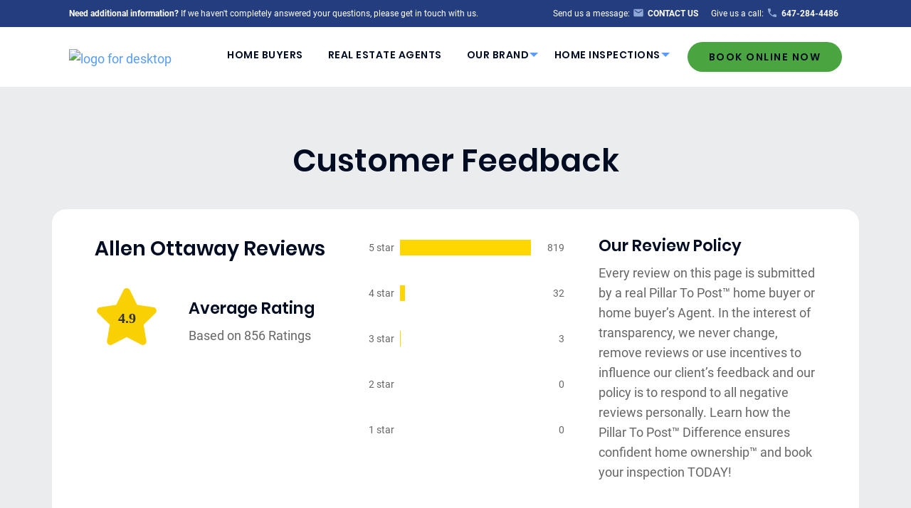

--- FILE ---
content_type: image/svg+xml
request_url: https://allenottaway.pillartopost.com/wp-content/themes/pillartopost-2020-zees/assets/images/checkmark-light-blue.svg
body_size: -1282
content:
<svg width="21" height="20" viewBox="0 0 21 20" fill="none" xmlns="http://www.w3.org/2000/svg">
<ellipse cx="10.6462" cy="9.9394" rx="9.85859" ry="9.85859" fill="#087EFF"/>
<path d="M6.53857 10.761L9.00322 13.2257L14.7541 7.47485" stroke="white" stroke-width="2.99374" stroke-linecap="round" stroke-linejoin="round"/>
</svg>
